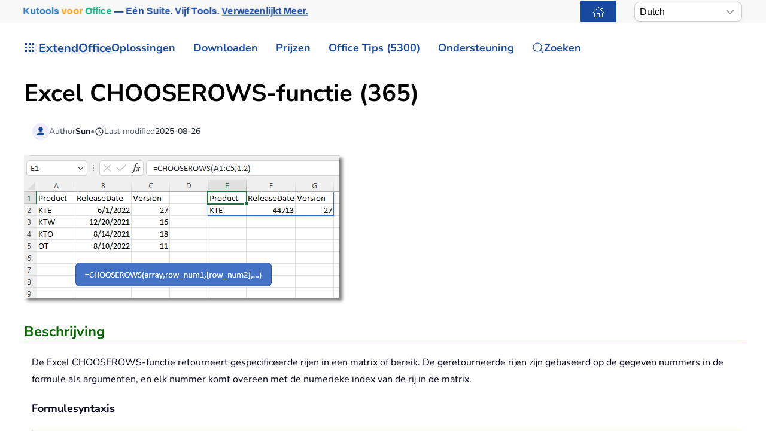

--- FILE ---
content_type: text/html; charset=utf-8
request_url: https://nl.extendoffice.com/excel/functions/excel-chooserows-function.html
body_size: 20040
content:
<!DOCTYPE html><html lang=nl-nl dir=ltr><head><meta name=viewport content="width=device-width, initial-scale=1"><link rel=icon href=//cdn.extendoffice.com/images/stories/default_avatar.png sizes=any><link rel=apple-touch-icon href=//cdn.extendoffice.com/images/stories/default_avatar.png><meta charset=utf-8><meta name=robots content="max-snippet:-1, max-image-preview:large, max-video-preview:-1"><meta name=description content="Leer hoe je de CHOOSEROWS-functie in Excel gebruikt met stap-voor-stap instructies, voorbeelden en tips om specifieke rijen uit data te selecteren voor efficiënte analyse."><meta name=generator content="Joomla! - Open Source Content Management"><link rel=preconnect href=https://cdn.extendoffice.com><link rel=preload href=//cdn.extendoffice.com/images/stories/excel-functions/choosecols-function/doc-chooserows-function-1.png as=image fetchpriority=high><link href=//cdn.extendoffice.com/templates/yootheme/css/theme.22.css?1754980717 media=all rel=preload as=style onload="this.rel='stylesheet'"><title>Hoe gebruik je de Excel CHOOSEROWS-functie</title><link href=//cdn.extendoffice.com/favicon.ico rel=icon type=image/vnd.microsoft.icon> <script type=application/json class="joomla-script-options new">{"joomla.jtext":{"RLTA_BUTTON_SCROLL_LEFT":"Scroll buttons to the left","RLTA_BUTTON_SCROLL_RIGHT":"Scroll buttons to the right","ERROR":"Fout","MESSAGE":"Bericht","NOTICE":"Attentie","WARNING":"Waarschuwing","JCLOSE":"Sluiten","JOK":"Ok","JOPEN":"Open"},"system.paths":{"root":"","rootFull":"https:\/\/nl.extendoffice.com\/","base":"","baseFull":"https:\/\/nl.extendoffice.com\/"},"csrf.token":"a9dd8f871a01496ec36896e28f02afd9"}</script><link rel=dns-prefetch href=https://cdn.extendoffice.com><link rel=manifest href=https://cdn.extendoffice.com/manifest.json><meta name=google-adsense-account content=ca-pub-8607818429564656><link rel=canonical href=https://nl.extendoffice.com/excel/functions/excel-chooserows-function.html /><link rel=alternate hreflang=ar-SA href=https://ar.extendoffice.com/excel/functions/excel-chooserows-function.html /><link rel=alternate hreflang=de-DE href=https://de.extendoffice.com/excel/functions/excel-chooserows-function.html /><link rel=alternate hreflang=es-ES href=https://es.extendoffice.com/excel/functions/excel-chooserows-function.html /><link rel=alternate hreflang=fr-FR href=https://fr.extendoffice.com/excel/functions/excel-chooserows-function.html /><link rel=alternate hreflang=it-IT href=https://it.extendoffice.com/excel/functions/excel-chooserows-function.html /><link rel=alternate hreflang=ja-JP href=https://ja.extendoffice.com/excel/functions/excel-chooserows-function.html /><link rel=alternate hreflang=ko-KR href=https://ko.extendoffice.com/excel/functions/excel-chooserows-function.html /><link rel=alternate hreflang=nl-NL href=https://nl.extendoffice.com/excel/functions/excel-chooserows-function.html /><link rel=alternate hreflang=pt-PT href=https://pt.extendoffice.com/excel/functions/excel-chooserows-function.html /><link rel=alternate hreflang=ru-RU href=https://ru.extendoffice.com/excel/functions/excel-chooserows-function.html /><link rel=alternate hreflang=tr-TR href=https://tr.extendoffice.com/excel/functions/excel-chooserows-function.html /><link rel=alternate hreflang=zh-CN href=https://zh-cn.extendoffice.com/excel/functions/excel-chooserows-function.html /><link rel=alternate hreflang=zh-TW href=https://zh-tw.extendoffice.com/excel/functions/excel-chooserows-function.html /><link rel=alternate hreflang=en-US href=https://www.extendoffice.com/excel/functions/excel-chooserows-function.html /><link rel=alternate hreflang=x-default href=https://www.extendoffice.com/excel/functions/excel-chooserows-function.html /> <script type=application/ld+json data-type=gsd>{"@context":"https://schema.org","@type":"BreadcrumbList","itemListElement":[{"@type":"ListItem","position":1,"name":"Home","item":"https://nl.extendoffice.com"},{"@type":"ListItem","position":2,"name":"Excel Tips","item":"https://nl.extendoffice.com/excel.html"},{"@type":"ListItem","position":3,"name":"Excel Functions","item":"https://nl.extendoffice.com/excel/functions.html"},{"@type":"ListItem","position":4,"name":"Excel CHOOSEROWS function (365)","item":"https://nl.extendoffice.com/excel/functions/excel-chooserows-function.html"}]}</script><style class=jchoptimize-image-attributes>img{max-width:100%;height:auto}</style><style class=jchoptimize-critical-css id=fbbfff00ead8717c64407d33909db5bfeebe93a30ccd3abe37819fe7a7e6a1be>.uk-hidden-visually:not(:focus):not(:active):not(:focus-within){position:absolute !important;width:1px !important;height:1px !important;padding:0 !important;border:0 !important;margin:0 !important;overflow:hidden !important;clip-path:inset(50%) !important;white-space:nowrap !important}</style> <script src=//cdn.extendoffice.com/media/com_jchoptimize/cache/js/084cef1111390b8763c4f735902a038472f40c46a55c12e9f12aec231fe2c632.js></script> <script data-jch=js0>rltaSettings={"switchToAccordions":true,"switchBreakPoint":576,"buttonScrollSpeed":5,"addHashToUrls":true,"rememberActive":true,"wrapButtons":false,"switchBasedOn":"window","animations":"fade,slide","animationSpeed":7,"mode":"click","slideshowInterval":5000,"slideshowRestart":"1","slideshowRestartTimeout":10000,"scroll":"0","scrollOnLinks":"0","scrollOnUrls":"adaptive","scrollOffsetTop":20,"scrollOffsetBottom":20,"useWideScreenScrollOffsets":false,"scrollOffsetBreakPoint":576,"scrollOffsetTopWide":20,"scrollOffsetBottomWide":20}</script> <script>window.yootheme||={};var $theme=yootheme.theme={"i18n":{"close":{"label":"Close"},"totop":{"label":"Back to top"},"marker":{"label":"Open"},"navbarToggleIcon":{"label":"Open Menu"},"paginationPrevious":{"label":"Previous page"},"paginationNext":{"label":"Volgende pagina"},"searchIcon":{"toggle":"Open Search","submit":"Submit Search"},"slider":{"next":"Next slide","previous":"Previous slide","slideX":"Slide %s","slideLabel":"%s of %s"},"slideshow":{"next":"Next slide","previous":"Previous slide","slideX":"Slide %s","slideLabel":"%s of %s"},"lightboxPanel":{"next":"Next slide","previous":"Previous slide","slideLabel":"%s of %s","close":"Close"}}};</script> <script>(function(w,d,s,l,i){w[l]=w[l]||[];w[l].push({'gtm.start':new Date().getTime(),event:'gtm.js'});var f=d.getElementsByTagName(s)[0],j=d.createElement(s),dl=l!='dataLayer'?'&l='+l:'';j.async=true;j.src='https://www.googletagmanager.com/gtm.js?id='+i+dl;f.parentNode.insertBefore(j,f);})(window,document,'script','dataLayer','GTM-M9PVJ2L');</script> <script>if('serviceWorker'in navigator){window.addEventListener('load',function(){navigator.serviceWorker.register('/sw.js').then(function(registration){}).catch(function(error){});});}</script> <script>document.addEventListener("DOMContentLoaded",function(){const e=["https://cdn.extendoffice.com/media/prism/prism.css","https://cdn.extendoffice.com/media/prism/prism.js","https://cdn.extendoffice.com/templates/yootheme/js/lite-yt-embed.js","https://cdn.extendoffice.com/templates/yootheme/css/lite-yt-embed.css","https://cdn.extendoffice.com/templates/yootheme/css/tabsaccordions-theme.css","https://cdn.extendoffice.com/templates/yootheme/css/fontawesome.css","https://cdn.extendoffice.com/templates/yootheme/vendor/assets/uikit/dist/js/uikit-icons-tech-space.min.js"];e.forEach(function(e){let t;e.endsWith(".css")?document.querySelector(`link[href="${e}"]`)||(t=document.createElement("link"),t.rel="stylesheet",t.href=e,document.head.appendChild(t)):e.endsWith(".js")&&!document.querySelector(`script[src="${e}"]`)&&(t=document.createElement("script"),t.src=e,t.defer=!0,e.endsWith("prism.js")&&t.addEventListener("load",function(){Prism.highlightAll()}),document.body.appendChild(t))});});</script> <script>document.addEventListener('DOMContentLoaded',function(){var e=document.createElement('script');e.type='module';e.src="https://cdn.extendoffice.com/media/tabsaccordions/js/script.min.js";e.onload=function(){if(window.RegularLabs&&window.RegularLabs.TabsAccordions&&typeof window.RegularLabs.TabsAccordions.init==='function'){window.RegularLabs.TabsAccordions.init(null)}else{console.error('Initialization function not found or script not loaded correctly')}};e.onerror=function(){console.error('The script failed to load.')};document.body.appendChild(e)});</script><style>.jchoptimize-reduce-dom{min-height:200px}</style> </head><body class=""><div class="uk-hidden-visually uk-notification uk-notification-top-left uk-width-auto"><div class=uk-notification-message> <a href=#tm-main class=uk-link-reset>Skip to main content</a> </div></div><div class="tm-page-container uk-clearfix"><div class="tm-page uk-margin-auto"> <header class="tm-header-mobile uk-hidden@s"><div class=uk-navbar-container><div class="uk-container uk-container-expand"> <nav class=uk-navbar uk-navbar="{&quot;align&quot;:&quot;center&quot;,&quot;container&quot;:&quot;.tm-header-mobile&quot;,&quot;boundary&quot;:&quot;.tm-header-mobile .uk-navbar-container&quot;}"><div class=uk-navbar-right><div class=uk-navbar-item id=module-968><div class="uk-margin-remove-last-child custom"><style>#log svg{padding-bottom:3px}.shadow{-webkit-filter:drop-shadow( 4px 4px 0 rgba(0,0,0,0.1));filter:drop-shadow( 4px 4px 0 rgba(0,0,0,0.1))}.right-log{margin-right:5px}.at-expanding-share-button .at-expanding-share-button-toggle-bg>span{border-radius:2px !important;z-index:99999}.at-expanding-share-button .at-icon-wrapper{border-radius:2px !important;z-index:99999}div.code-toolbar>.toolbar>.toolbar-item>a,div.code-toolbar>.toolbar>.toolbar-item>button,div.code-toolbar>.toolbar>.toolbar-item>span{color:#fff;font-size:16px;background:#17499F;margin-right:25px}.zoom-in-b{cursor:url(//cdn.extendoffice.com/images/stories/search-plus-b.svg),auto}.navbarW{z-index:800!important}.jlexreview ._btn{background:#17499F!important;color:#ffffff!important}.jlexreview{font-family:'Nunito Sans';font-size:16px;font-weight:400;line-height:1.75;-webkit-text-size-adjust:100%;background:#fff;color:#000118;-webkit-font-smoothing:antialiased;-moz-osx-font-smoothing:grayscale;text-rendering:optimizeLegibility}.is-active{color:#17499F!important}.captcha-container{margin-top:10px;margin-left:5px}.requiredsign{margin-left:45px;font-size:16px;margin-bottom:5px}.ce-cf-container{margin-bottom:10px}</style><div><span class=logofont><a class=uk-link-heading href=/><span id=log class="shadow right-log" uk-icon=grid></span>ExtendOffice</a></span></div></div></div> <a uk-toggle href=#tm-dialog-mobile class=uk-navbar-toggle><div uk-navbar-toggle-icon></div></a> </div></nav> </div> </div><div id=tm-dialog-mobile uk-offcanvas="container: true; overlay: true" mode=slide flip><div class="uk-offcanvas-bar uk-flex uk-flex-column"> <button class="uk-offcanvas-close uk-close-large" type=button uk-close uk-toggle="cls: uk-close-large; mode: media; media: @s"></button><div class=uk-margin-auto-bottom><div class=uk-panel id=module-menu-dialog-mobile><ul class="uk-nav uk-nav-secondary uk-nav-divider uk-nav-accordion" uk-nav="targets: &gt; .js-accordion"> <li class="item-6926 js-accordion uk-parent"><a href>Oplossingen <span uk-nav-parent-icon></span></a> <ul class=uk-nav-sub> <li class=item-6928><a href=/product/office-tab.html>Office Tab</a></li> <li class=item-6929><a href=/product/kutools-for-excel.html>Kutools for Excel</a></li> <li class=item-6930><a href=/product/kutools-for-outlook.html>Kutools for Outlook</a></li> <li class=item-6931><a href=/product/kutools-for-word.html>Kutools for Word</a></li> <li class=item-6932><a href=/product/kutools-for-powerpoint.html>Kutools for PowerPoint</a></li></ul></li> <li class="item-6927 js-accordion uk-parent"><a href>Downloaden <span uk-nav-parent-icon></span></a> <ul class=uk-nav-sub> <li class=item-6933><a href=/download/office-tab.html><span class=uk-margin-small-right uk-icon="icon: download;"></span> Office Tab</a></li> <li class=item-6934><a href=/download/kutools-for-excel.html><span class=uk-margin-small-right uk-icon="icon: download;"></span> Kutools for Excel</a></li> <li class=item-6935><a href=/download/kutools-for-outlook.html><span class=uk-margin-small-right uk-icon="icon: download;"></span> Kutools for Outlook</a></li> <li class=item-6936><a href=/download/kutools-for-word.html><span class=uk-margin-small-right uk-icon="icon: download;"></span> Kutools voor Word</a></li> <li class="item-6939 uk-nav-divider"></li> <li class=item-6937><a href=/support/uninstall-software.html><span class=uk-margin-small-right uk-icon="icon: info;"></span> Installatie vereenvoudigd</a></li> <li class=item-6938><a href=/support/end-user-license-agreement.html><span class=uk-margin-small-right uk-icon="icon: info;"></span> Gebruikerslicentieovereenkomst</a></li></ul></li> <li class="item-6940 js-accordion uk-parent"><a href>Prijzen <span uk-nav-parent-icon></span></a> <ul class=uk-nav-sub> <li class=item-6941><a href=/order/office-tab.html><span class=uk-margin-small-right uk-icon="icon: cart;"></span> Office Tab</a></li> <li class=item-6942><a href=/order/kutools-for-excel.html><span class=uk-margin-small-right uk-icon="icon: cart;"></span> Kutools for Excel</a></li> <li class=item-6943><a href=/order/kutools-for-outlook.html><span class=uk-margin-small-right uk-icon="icon: cart;"></span> Kutools for Outlook</a></li> <li class=item-6944><a href=/order/kutools-for-word.html><span class=uk-margin-small-right uk-icon="icon: cart;"></span> Kutools voor Word</a></li> <li class=item-6946><a href="https://secure.2checkout.com/checkout/buy?merchant=EXTENDOF&amp;tpl=one-column&amp;style=one-column6709c8cf4807c&amp;prod=2YBBDGRNS9%3BT9O366GOHW%3B2GHHY7WZLC%3B3844J8UMU3&amp;qty=1%3B1%3B1%3B1"><span class=uk-margin-small-right uk-icon="icon: cart;"></span> 4 Software Bundel</a></li> <li class="item-6945 uk-nav-divider"></li> <li class=item-6947><a href=/support/refund-policy.html><span class=uk-margin-small-right uk-icon="icon: info;"></span> 60 dagen geld-terug-garantie</a></li></ul></li> <li class="item-6948 js-accordion uk-parent"><a href>Office Tips (5300) <span uk-nav-parent-icon></span></a> <ul class=uk-nav-sub> <li class=item-6949><a href=/documents/excel.html><span class=uk-margin-small-right uk-icon="icon: question;"></span> Hoe-te's Excel (3000+)</a></li> <li class=item-6950><a href=/documents/outlook.html><span class=uk-margin-small-right uk-icon="icon: question;"></span> Hoe-tot's voor Outlook (1200+)</a></li> <li class=item-6951><a href=/documents/word.html><span class=uk-margin-small-right uk-icon="icon: question;"></span> Hoe-tot's voor Word (300+)</a></li> <li class="item-6952 uk-nav-divider"></li> <li class=item-6953><a href=/excel/functions.html><span class=uk-margin-small-right uk-icon="icon: file-text;"></span> Excel Functies (498)</a></li> <li class=item-6954><a href=/excel/formulas.html><span class=uk-margin-small-right uk-icon="icon: file-text;"></span> Excel-formules (350)</a></li> <li class=item-6955><a href=/excel/excel-charts.html><span class=uk-margin-small-right uk-icon="icon: camera;"></span> Excel-grafieken</a></li> <li class=item-6956><a href=/outlook-tutorials-home.html><span class=uk-margin-small-right uk-icon="icon: mail;"></span> Outlook-handleidingen</a></li></ul></li> <li class="item-6957 js-accordion uk-parent"><a href>Ondersteuning <span uk-nav-parent-icon></span></a> <ul class=uk-nav-sub> <li class="item-6958 uk-parent"><a href>Changelog</a> <ul> <li class=item-6959><a href=/support/latest-updates/office-tab.html><span class=uk-margin-small-right uk-icon="icon: history;"></span> Office Tab</a></li> <li class=item-6960><a href=/support/latest-updates/kutools-for-excel.html><span class=uk-margin-small-right uk-icon="icon: history;"></span> Kutools for Excel</a></li> <li class=item-6961><a href=/support/latest-updates/kutools-for-outlook.html><span class=uk-margin-small-right uk-icon="icon: history;"></span> Kutools for Outlook</a></li> <li class=item-6962><a href=/support/latest-updates/kutools-for-word.html><span class=uk-margin-small-right uk-icon="icon: history;"></span> Kutools for Word</a></li></ul></li> <li class="item-6963 uk-nav-divider"></li> <li class="item-6964 uk-parent"><a href>Functiehandleidingen</a> <ul> <li class=item-6965><a href=/product/office-tab/office-tab-feature-demo.html><span class=uk-margin-small-right uk-icon="icon: file-pdf;"></span> Office Tab</a></li> <li class=item-6966><a href=/product/kutools-for-excel/product-tutorials.html><span class=uk-margin-small-right uk-icon="icon: file-pdf;"></span> Kutools for Excel</a></li> <li class=item-6967><a href=/product/kutools-for-outlook/product-tutorials.html><span class=uk-margin-small-right uk-icon="icon: file-pdf;"></span> Kutools for Outlook</a></li> <li class=item-6968><a href=/product/kutools-for-word/product-tutorials.html><span class=uk-margin-small-right uk-icon="icon: file-pdf;"></span> Kutools for Word</a></li></ul></li> <li class="item-6970 uk-nav-divider"></li> <li class="item-6969 uk-parent"><a href>Hulp nodig?</a> <ul> <li class=item-6971><a href=/support/retrieveb-license-information.html><span class=uk-margin-small-right uk-icon="icon: chevron-double-right;"></span> Licentie kwijt?</a></li> <li class=item-6972><a href=/support/bug-report.html><span class=uk-margin-small-right uk-icon="icon: chevron-double-right;"></span> Bugrapport</a></li> <li class="item-6974 uk-nav-divider"></li> <li class=item-6975><a href=/support/about-us.html><span class=uk-margin-small-right uk-icon="icon: user;"></span> Over ons</a></li> <li class="item-6976 uk-nav-divider"></li> <li class=item-6977><a href=/support/search.html><span class=uk-margin-small-right uk-icon="icon: search;"></span> Zoeken</a></li></ul></li></ul></li></ul></div></div></div></div></header><div class="tm-toolbar tm-toolbar-default uk-visible@s"><div class="uk-container uk-flex uk-flex-middle"><div><div class="uk-grid-medium uk-child-width-auto uk-flex-middle" uk-grid="margin: uk-margin-small-top"><div><div class="uk-panel uk-visible@l" id=module-1070><div class="uk-margin-remove-last-child custom"><p style="margin:0;font:600 16px/1.4 -apple-system,BlinkMacSystemFont,'Segoe UI',Roboto,Helvetica,Arial,sans-serif; white-space:nowrap;"><a href=/product/kutools-for-office.html class=eo-breathe-ads-1 style=color:#17499F;text-decoration:none; aria-label="Kutools for Office — One Suite. Five Tools. Get More Done."><span class=eo-word>Kutools</span> <span class=eo-word>voor</span> <span class=eo-word>Office</span> — Eén Suite. Vijf Tools. <span style=text-decoration:underline;>Verwezenlijkt Meer.</span></a></p><style>@keyframes eo-breathe-ads-1{0%,100%{transform:scale(1);text-shadow:none}50%{transform:scale(1.03);text-shadow:0 0 0.65em rgba(23,73,159,.28)}}.eo-breathe-ads-1{display:inline-block;animation:eo-breathe-ads-1 2.6s ease-in-out infinite;transform-origin:center;will-change:transform;backface-visibility:hidden}@media (prefers-reduced-motion:reduce){.eo-breathe-ads-1{animation:none}}</style> <script>(()=>{const palette=["#EFB90A","#2A79C4","#E63946","#2A9D8F","#6D28D9","#0EA5E9","#F59E0B","#10B981"];const container=document.querySelector('a.eo-breathe-ads-1');if(!container)return;const words=container.querySelectorAll('.eo-word');if(!words.length)return;words.forEach(w=>w.style.transition='color .6s ease');const shuffle=(arr)=>{const a=arr.slice();for(let i=a.length-1;i>0;i--){const j=(Math.random()*(i+1))|0;[a[i],a[j]]=[a[j],a[i]];}
return a;};const recolor=()=>{const cols=shuffle(palette);words.forEach((w,i)=>{w.style.color=cols[i%cols.length];});};recolor();const prefersReduced=window.matchMedia&&window.matchMedia('(prefers-reduced-motion: reduce)').matches;if(!prefersReduced){setInterval(recolor,2200);}})();</script></div></div></div><div><div class=uk-panel id=module-1160><div class="uk-margin-remove-last-child custom"><noscript><iframe src="https://www.googletagmanager.com/ns.html?id=GTM-M9PVJ2L" height=0 width=0 style=display:none;visibility:hidden></iframe></noscript></div></div></div></div></div><div class=uk-margin-auto-left><div class="uk-grid-medium uk-child-width-auto uk-flex-middle" uk-grid="margin: uk-margin-small-top"><div><div class=uk-panel id=module-1077><div class="uk-margin-remove-last-child custom"><a href=/ class="uk-button uk-button-primary uk-button-small home-page" aria-label="ExtendOffice Home Page" title="Terug naar de startpagina" style=margin-right:0;><span class=uk-icon uk-icon=home></span></a> </div></div></div><div><div class=uk-panel id=module-1082><div class="uk-margin-remove-last-child custom"><div class=custom-select> <select id=languageSelector aria-label="Select Language"> <option value=www class=notranslate>English</option> <option value=ar class=notranslate>Arabic</option> <option value=de class=notranslate>German</option> <option value=es class=notranslate>Spanish</option> <option value=fr class=notranslate>French</option> <option value=it class=notranslate>Italian</option> <option value=ja class=notranslate>Japanese</option> <option value=ko class=notranslate>Korean</option> <option value=nl class=notranslate>Dutch</option> <option value=pt class=notranslate>Portuguese</option> <option value=ru class=notranslate>Russian</option> <option value=tr class=notranslate>Turkish</option> <option value=zh-cn class=notranslate>Chinese (Simplified)</option> <option value=zh-tw class=notranslate>Chinese (Traditional)</option> </select> </div><style>.custom-select{position:relative;display:inline-block;width:180px;font-family:sans-serif}.custom-select select{-webkit-appearance:none;-moz-appearance:none;appearance:none;width:100%;padding:5px 20px 5px 8px;font-size:16px;line-height:1.4;border:1px solid #ccc;border-radius:8px;background:#fff url("data:image/svg+xml,%3Csvg xmlns='http://www.w3.org/2000/svg' width='14' height='8'%3E%3Cpath d='M1 1l6 6 6-6' stroke='%23999' stroke-width='2' fill='none'/%3E%3C/svg%3E") no-repeat right 12px center;box-shadow:0 2px 5px rgba(0,0,0,0.05);cursor:pointer;transition:border-color 0.2s ease,box-shadow 0.2s ease}.custom-select select:hover{border-color:#b3b3b3}.custom-select select:focus{outline:none;border-color:#66afe9;box-shadow:0 0 0 3px rgba(102,175,233,0.25)}.custom-select select option{padding:8px}</style> <script>function getSubdomain(){try{var hostname=window.location.hostname;var parts=hostname.split('.');if(parts.length>2){return parts[0];}
return'www';}catch(error){console.error('Error detecting subdomain:',error);}}
function setCurrentLanguage(){try{var currentLang=getSubdomain();var selector=document.getElementById('languageSelector');if(selector&&selector.querySelector(`option[value="${currentLang}"]`)){selector.value=currentLang;}else{console.error('Language selector or option not found.');}}catch(error){console.error('Error setting current language:',error);}}
document.addEventListener('DOMContentLoaded',function(){try{setCurrentLanguage();document.getElementById('languageSelector').addEventListener('change',function(){var selectedLanguage=this.value;var pathname=window.location.pathname;window.location.href=`https://${selectedLanguage}.extendoffice.com${pathname}`;});}catch(error){console.error('Error initializing language selector:',error);}});</script></div></div></div></div></div></div></div><header class="tm-header uk-visible@s"><div uk-sticky media=@s show-on-up animation=uk-animation-slide-top cls-active=uk-navbar-sticky sel-target=.uk-navbar-container><div class="uk-navbar-container uk-navbar-primary"><div class=uk-container> <nav class=uk-navbar uk-navbar="{&quot;align&quot;:&quot;center&quot;,&quot;container&quot;:&quot;.tm-header &gt; [uk-sticky]&quot;,&quot;boundary&quot;:&quot;.tm-header .uk-navbar-container&quot;}"><div class="uk-navbar-left "><div class="uk-navbar-item uk-visible@m" id=module-958><div class="uk-margin-remove-last-child custom"><style>#log svg{padding-bottom:3px}.shadow{-webkit-filter:drop-shadow(4px 4px 0 rgba(0,0,0,.1));filter:drop-shadow(4px 4px 0 rgba(0,0,0,.1))}.right-log{margin-right:5px}.at-expanding-share-button .at-expanding-share-button-toggle-bg>span{border-radius:2px!important;z-index:99999}.at-expanding-share-button .at-icon-wrapper{border-radius:2px!important;z-index:99999}.at-expanding-share-button[data-position=bottom-right]{bottom:85px!important}.lang-custom{border:2px solid #17499F;border-radius:2px;box-sizing:border-box;color:#FFF;cursor:pointer;padding:1px 1px;margin-left:-24px;font-size:12px!important}div.code-toolbar>.toolbar>.toolbar-item>a,div.code-toolbar>.toolbar>.toolbar-item>button,div.code-toolbar>.toolbar>.toolbar-item>span{color:#fff;font-size:16px;background:#17499F;margin-right:25px}.zoom-in-b{cursor:url(//cdn.extendoffice.com/images/stories/search-plus-b.svg),auto}.navbarW{z-index:800!important}.jlexreview ._btn{background:#17499F!important;color:#fff!important}.jlexreview{font-family:Nunito Sans;font-size:16px;font-weight:400;line-height:1.75;-webkit-text-size-adjust:100%;background:#fff;color:#000118;-webkit-font-smoothing:antialiased;-moz-osx-font-smoothing:grayscale;text-rendering:optimizeLegibility}.captcha-container{margin-top:10px;margin-left:5px}.requiredsign{margin-left:45px;font-size:16px;margin-bottom:5px}.ce-cf-container{margin-bottom:10px}#fd .o-avatar__content img{height:36px!important;width:36px!important;border:2px solid #17499F;margin-top:-2px}@media (min-width:960px):not(.uk-sticky-below)>.uk-navbar-container:not(.uk-navbar){padding-top:10px!important;padding-bottom:10px!important}.icon-eye::before{font-family:'Font Awesome 6 Free';font-weight:900;display:inline-block;font-style:normal;font-variant:normal;text-rendering:auto;-webkit-font-smoothing:antialiased}.icon-eye.open-eye::before{content:"\f06e"}.icon-eye.closed-eye::before{content:"\f070"}.icon-fw{width:1.28571429em;text-align:center}#jreview-listing .re-avatar .re-author-name{word-wrap:break-word}</style><div><span class=logofont><a class=uk-link-heading href=/><span id=log class="shadow right-log" uk-icon=grid></span>ExtendOffice</a></span></div></div></div><div class=uk-navbar-item id=module-menu-navbar><ul class=uk-subnav uk-dropnav="{&quot;boundary&quot;:&quot;false&quot;,&quot;container&quot;:&quot;.tm-header &gt; [uk-sticky]&quot;}"> <li class="item-1272 uk-parent"><a role=button>Oplossingen</a> <div class=uk-dropdown mode=hover><div class="uk-drop-grid uk-child-width-1-1" uk-grid><div><ul class="uk-nav uk-dropdown-nav"> <li class=item-7189><a href=/product/kutools-for-office.html><div>Kutools voor Office<div class=tm-subtitle>Één pakket. All-in-One oplossing</div></div></a></li> <li class=item-1273><a href=/product/office-tab.html>Office Tab</a></li> <li class=item-1274><a href=/product/kutools-for-excel.html>Kutools for Excel</a></li> <li class=item-1276><a href=/product/kutools-for-outlook.html>Kutools for Outlook</a></li> <li class=item-1275><a href=/product/kutools-for-word.html>Kutools for Word</a></li> <li class=item-6798><a href=/product/kutools-for-powerpoint.html>Kutools for PowerPoint</a></li></ul></div></div></div></li> <li class="item-1960 uk-parent"><a href=/download.html>Downloaden</a> <div class=uk-dropdown><div class="uk-drop-grid uk-child-width-1-1" uk-grid><div><ul class="uk-nav uk-dropdown-nav"> <li class=item-7190><a href=/download/kutools-for-office.html><div class="uk-grid uk-grid-small"><div class=uk-width-auto><span uk-icon="icon: download;"></span></div><div class=uk-width-expand>Kutools voor Office<div class=tm-subtitle>Één pakket. Vijf tools. Één licentie.</div></div></div></a></li> <li class=item-1965><a href=/download/office-tab.html><span uk-icon="icon: download;"></span> Office Tab</a></li> <li class=item-1966><a href=/download/kutools-for-excel.html><span uk-icon="icon: download;"></span> Kutools for Excel</a></li> <li class=item-1968><a href=/download/kutools-for-outlook.html><span uk-icon="icon: download;"></span> Kutools for Outlook</a></li> <li class=item-1967><a href=/download/kutools-for-word.html><span uk-icon="icon: download;"></span> Kutools voor Word</a></li> <li class=item-6799><a href=/download/kutools-for-powerpoint.html><span uk-icon="icon: download;"></span> Kutools voor PowerPoint</a></li> <li class=item-1963><a href=/support/uninstall-software.html><span uk-icon="icon: info;"></span> Installatie Vereenvoudigd</a></li> <li class=item-1962><a href=/support/end-user-license-agreement.html><span uk-icon="icon: info;"></span> Eindgebruikerslicentieovereenkomst</a></li></ul></div></div></div></li> <li class="item-2404 uk-parent"><a role=button>Prijzen</a> <div class=uk-dropdown mode=hover><div class="uk-drop-grid uk-child-width-1-1" uk-grid><div><ul class="uk-nav uk-dropdown-nav"> <li class=item-7191><a href=/order/kutools-for-office.html><div class="uk-grid uk-grid-small"><div class=uk-width-auto><span uk-icon="icon: cart;"></span></div><div class=uk-width-expand>Kutools voor Office<div class=tm-subtitle>Één pakket. Geweldige prijs</div></div></div></a></li> <li class=item-2408><a href=/order/office-tab.html><span uk-icon="icon: cart;"></span> Office Tab</a></li> <li class=item-2405><a href=/order/kutools-for-excel.html><span uk-icon="icon: cart;"></span> Kutools for Excel</a></li> <li class=item-2406><a href=/order/kutools-for-outlook.html><span uk-icon="icon: cart;"></span> Kutools for Outlook</a></li> <li class=item-2407><a href=/order/kutools-for-word.html><span uk-icon="icon: cart;"></span> Kutools for Word</a></li> <li class=item-6720><a href=/support/refund-policy.html><span uk-icon="icon: info;"></span> 60 dagen geld-terug-garantie</a></li></ul></div></div></div></li> <li class="item-1277 uk-parent"><a role=button>Office Tips (5300)</a> <div class=uk-dropdown mode=hover><div class="uk-drop-grid uk-child-width-1-1" uk-grid><div><ul class="uk-nav uk-dropdown-nav"> <li class=item-1278><a href=/documents/excel.html><span uk-icon="icon: question;"></span> Tips &amp; Trucs voor Excel (3000+)</a></li> <li class=item-1280><a href=/documents/outlook.html><span uk-icon="icon: question;"></span> Tips &amp; Tricks voor Outlook (1200+)</a></li> <li class=item-1279><a href=/documents/word.html><span uk-icon="icon: question;"></span> Tips &amp; Trucs voor Word (300+)</a></li> <li class=item-2112><a href=/excel/functions.html><span uk-icon="icon: file-text;"></span> Excel Functies (498)</a></li> <li class=item-2113><a href=/excel/formulas.html><span uk-icon="icon: file-text;"></span> Excel Formules (350)</a></li> <li class=item-3063><a href=/excel/excel-charts.html><span uk-icon="icon: camera;"></span> Excel Grafieken</a></li> <li class=item-2636><a href=/outlook-tutorials-home.html><span uk-icon="icon: mail;"></span> Outlook Handleidingen</a></li> <li class=item-6757><a href="https://chatgpt.com/g/g-6PGB6rbqG-extendoffice?oai-dm=1" target=_blank><span uk-icon="icon: microphone;"></span> ExtendOffice GPT</a></li></ul></div></div></div></li> <li class="item-1281 uk-parent"><a href=/support.html>Ondersteuning</a> <div class=uk-dropdown pos=bottom-center style="width: 800px;"><div class="uk-grid tm-grid-expand uk-grid-margin" uk-grid><div class="uk-width-1-3@m uk-flex-first"><h4> Wijzigingslog </h4><div><ul class="uk-margin-remove-bottom uk-nav uk-nav-default"> <li class="el-item "> <a class=el-link href=/support/latest-updates/office-tab.html> <span class=el-image uk-icon="icon: clock;"></span> Office Tab </a></li> <li class="el-item "> <a class=el-link href=/support/latest-updates/kutools-for-excel.html> <span class=el-image uk-icon="icon: clock;"></span> Kutools voor Excel </a></li> <li class="el-item "> <a class=el-link href=/support/latest-updates/kutools-for-outlook.html> <span class=el-image uk-icon="icon: clock;"></span> Kutools voor Outlook </a></li> <li class="el-item "> <a class=el-link href=/support/latest-updates/kutools-for-word.html> <span class=el-image uk-icon="icon: clock;"></span> Kutools voor Word </a></li> <li class=uk-nav-divider></li> <li class="el-item "> <a class=el-link href=/support/about-us.html><div class="uk-grid uk-grid-small uk-child-width-expand uk-flex-nowrap uk-flex-middle"><div class=uk-width-auto><span class=el-image uk-icon="icon: user;"></span></div><div> Over ons <div class=uk-nav-subtitle>Ons team</div></div></div></a></li> </ul> </div> </div><div class="uk-width-1-3@m uk-flex-first"><h4> Functiehandleidingen </h4><div><ul class="uk-margin-remove-bottom uk-nav uk-nav-default"> <li class="el-item "> <a class=el-link href=/product/office-tab/office-tab-feature-demo.html> <span class=el-image uk-icon="icon: file-pdf;"></span> Office Tab </a></li> <li class="el-item "> <a class=el-link href=/product/kutools-for-excel/product-tutorials.html> <span class=el-image uk-icon="icon: file-pdf;"></span> Kutools voor Excel </a></li> <li class="el-item "> <a class=el-link href=/product/kutools-for-outlook/product-tutorials.html> <span class=el-image uk-icon="icon: file-pdf;"></span> Kutools voor Outlook </a></li> <li class="el-item "> <a class=el-link href=/product/kutools-for-word/product-tutorials.html> <span class=el-image uk-icon="icon: file-pdf;"></span> Kutools voor Word </a></li> <li class=uk-nav-divider></li> <li class="el-item "> <a class=el-link href=/support/search.html><div class="uk-grid uk-grid-small uk-child-width-expand uk-flex-nowrap uk-flex-middle"><div class=uk-width-auto><span class=el-image uk-icon="icon: search;"></span></div><div> Zoeken <div class=uk-nav-subtitle>Zoek verder</div></div></div></a></li> </ul> </div> </div><div class="uk-width-1-3@m uk-flex-first"><h4> Hulp nodig? </h4><div><ul class="uk-margin-remove-bottom uk-nav uk-nav-default"> <li class="el-item "> <a class=el-link href=/support/retrieveb-license-information.html><div class="uk-grid uk-grid-small uk-child-width-expand uk-flex-nowrap uk-flex-middle"><div class=uk-width-auto><span class=el-image uk-icon="icon: chevron-double-right;"></span></div><div> Licentie ophalen <div class=uk-nav-subtitle>Licentie kwijt?</div></div></div></a></li> <li class="el-item "> <a class=el-link href=/support/bug-report.html><div class="uk-grid uk-grid-small uk-child-width-expand uk-flex-nowrap uk-flex-middle"><div class=uk-width-auto><span class=el-image uk-icon="icon: chevron-double-right;"></span></div><div> Bug rapporteren <div class=uk-nav-subtitle>Bugrapport</div></div></div></a></li> <li class="el-item "> <a class=el-link href="mailto:support@extendoffice.com?subject=Contact%20ExtendOffice&amp;body=Hello%20ExtendOffice%2C"><div class="uk-grid uk-grid-small uk-child-width-expand uk-flex-nowrap uk-flex-middle"><div class=uk-width-auto><span class=el-image uk-icon="icon: mail;"></span></div><div> Neem contact met ons op <div class=uk-nav-subtitle>24/7 e-mail</div></div></div></a></li> </ul> </div> </div></div></div></li> <li class=item-6008><a href=/support/search.html><span uk-icon="icon: search;"></span> Zoeken</a></li></ul></div><div class="uk-navbar-item uk-visible@l" id=module-1043><div class="uk-margin-remove-last-child custom"></div></div></div><div class=uk-navbar-right><div class=uk-navbar-item id=module-1088><div class="uk-margin-remove-last-child custom"><style>.fa-plus:before{content:"\2b"}.fa-chevron-up:before{content:"\f077"}.fa-youtube:before{content:"\f167"}.fa-tv:before{content:"\f26c"}.fa-check:before{content:"\f00c"}.fa-times:before{content:"\f00d"}.fa-anchor:before{content:"\f13d"}.fa-arrow-rotate-right:before{content:"\f01e"}.fa-user-lock:before{content:"\f502"}.fa-user-shield:before{content:"\f505"}.fa-gem:before{content:"\f3a5"}.fa-face-smile:before{content:"\f118"}.fa-comment:before{content:"\f075"}.fa-clock-rotate-left:before{content:"\f1da"}.fa-star:before{content:"\f005"}.fa-envelope-circle-check:before{content:"\e4e8"}.fa-paperclip:before{content:"\f0c6"}.fa-object-ungroup:before{content:"\f248"}.fa-print:before{content:"\f02f"}.fa-redo:before{content:"\f2f9"}.fa-border-all:before{content:"\f84c"}.fa-download:before{content:"\f019"}.fa-cart-arrow-down:before{content:"\f218"}.fa-users:before{content:"\f0c0"}.fa-newspaper:before{content:"\f1ea"}.fa-square-plus:before{content:"\f0fe"}.fa-square-minus:before{content:"\f146"}.fa-exclamation-triangle:before{content:"\f071"}.fa-ellipsis-h:before{content:"\f141"}.fa-quote-left:before{content:"\f10d"}.fa,.fa-brands,.fa-classic,.fa-regular,.fa-sharp,.fa-solid,.fab,.fad,.fal,.far,.fas{-moz-osx-font-smoothing:grayscale;-webkit-font-smoothing:antialiased;font-style:normal;font-variant:normal;text-rendering:auto;line-height:1}.fa{font-family:var(--fa-style-family,"Font Awesome 6 Free");font-weight:var(--fa-style,900)}.fa,.fa-brands,.fa-classic,.fa-regular,.fa-sharp,.fa-solid,.fab,.far,.fas{display:var(--fa-display,inline-block)}.fa-classic,.fa-regular,.fa-solid,.far,.fas{font-family:"Font Awesome 6 Free"}.fa-text-height:before{content:"\f034"}.fa-angle-double-down:before,.fa-angles-down:before{content:"\f103"}.fa-envelopes-bulk:before,.fa-mail-bulk:before{content:"\f674"}.fa-file-clipboard:before,.fa-paste:before{content:"\f0ea"}.fa-lightbulb:before{content:"\f0eb"}.fa-magic-wand-sparkles:before,.fa-wand-magic-sparkles:before{content:"\e2ca"}.fa-angle-double-right:before,.fa-angles-right:before{content:"\f101"}.fa-screwdriver-wrench:before,.fa-tools:before{content:"\f7d9"}.fa-list-alt:before,.fa-rectangle-list:before{content:"\f022"}.fa-images:before{content:"\f302"}.fa-drivers-license:before,.fa-id-card:before{content:"\f2c2"}.fa-eraser:before{content:"\f12d"}.fa-magnifying-glass:before,.fa-search:before{content:"\f002"}.fa-robot:before{content:"\f544"}.fa-chart-column:before{content:"\e0e3"}.fa-comment-alt:before,.fa-message:before{content:"\f27a"}.fa-flag:before{content:"\f024"}.fa-fire:before{content:"\f06d"}.fa-check-circle:before,.fa-circle-check:before{content:"\f058"}.fa-circle-question:before,.fa-question-circle:before{content:"\f059"}.fa-envelope:before{content:"\f0e0"}.fa-american-sign-language-interpreting:before,.fa-asl-interpreting:before,.fa-hands-american-sign-language-interpreting:before,.fa-hands-asl-interpreting:before{content:"\f2a3"}.fa-clock-four:before,.fa-clock:before{content:"\f017"}.fa-bug:before{content:"\f188"}.fa-gauge-high:before,.fa-tachometer-alt-fast:before,.fa-tachometer-alt:before{content:"\f625"}.fa-chalkboard-teacher:before,.fa-chalkboard-user:before{content:"\f51c"}.fa-allergies:before,.fa-hand-dots:before{content:"\f461"}.fa-sr-only,.fa-sr-only-focusable:not(:focus),.sr-only,.sr-only-focusable:not(:focus){position:absolute;width:1px;height:1px;padding:0;margin:-1px;overflow:hidden;clip:rect(0,0,0,0);white-space:nowrap;border-width:0}.fa-fw{text-align:center;width:1.25em}:host,:root{--fa-style-family-brands:"Font Awesome 6 Brands";--fa-font-brands:normal 400 1em/1 "Font Awesome 6 Brands";--fa-font-regular:normal 400 1em/1 "Font Awesome 6 Free";--fa-style-family-classic:"Font Awesome 6 Free";--fa-font-solid:normal 900 1em/1 "Font Awesome 6 Free"}.fa,.fab,.fad,.fal,.far,.fas{display:inline-block}.fa-at:before{content:"\f1fa"}.fa-charging-station:before{content:"\f5e7"}.fa-headset:before{content:"\f590"}.fa-reply:before{content:"\f3e5"}.fa-tachometer-alt:before{content:"\f3fd"}.sr-only{position:absolute;width:1px;height:1px;padding:0;margin:-1px;overflow:hidden;clip:rect(0,0,0,0);border:0}.fdi.fa,.fdi.fas{font-weight:900}.fdi.fa:before,.fdi.fab:before,.fdi.far:before{font-weight:inherit}</style></div></div></div></nav> </div> </div> </div> </header> <main id=tm-main class="tm-main uk-section uk-section-default"><div class=uk-container><div id=system-message-container aria-live=polite></div><article id=article-7214 class=uk-article data-permalink=https://nl.extendoffice.com/excel/functions/excel-chooserows-function.html typeof=Article vocab=https://schema.org/><meta property=name content=""><meta property=author typeof=Person content=sun><meta property=dateModified content=2025-08-26T10:39:00+08:00><meta property=datePublished content=2022-09-22T06:20:34+08:00><meta class=uk-margin-remove-adjacent property=articleSection content="Excel Functions"><div class=uk-margin-small-top property=text><h1>Excel CHOOSEROWS-functie (365)</h1><style id=ai-authorinfo-styles>:root{--ai-bg:#fff;--ai-text:#0f172a;--ai-muted:#475569}@media (prefers-color-scheme:dark){:root{--ai-bg:#0b1220;--ai-text:#e5e7eb;--ai-muted:#94a3b8}}.ai-author-card{display:flex;align-items:center;gap:.75rem;margin:8px 0 8px 0px;padding:.35rem .9rem;background:var(--ai-bg);font-size:14px;line-height:1.35}.ai-avatar{flex:0 0 28px;width:28px;height:28px;border-radius:999px;display:grid;place-items:center;background:rgba(99,102,241,.12);color:#17499F}.ai-avatar svg{width:18px;height:18px}.ai-meta{display:block}.ai-line{display:flex;align-items:center;gap:.5rem;flex-wrap:wrap;color:var(--ai-text)}.ai-icon{width:16px;height:16px;opacity:.9}.ai-label{color:var(--ai-muted);font-weight:500}.ai-name{color:var(--ai-text);font-weight:600}.ai-date{color:var(--ai-text);font-variant-numeric:tabular-nums}.ai-sep{color:var(--ai-muted);opacity:.8}</style><div class="authorinfo-meta ai-author-card" data-authorinfo=1><div class=ai-avatar aria-hidden=true> <svg viewBox="0 0 24 24" aria-hidden=true focusable=false><path fill=currentColor d="M12 12a5 5 0 1 0-5-5 5 5 0 0 0 5 5Zm0 2c-4.42 0-8 2.239-8 5v1h16v-1c0-2.761-3.58-5-8-5Z"/></svg> </div><div class=ai-meta><div class=ai-line> <span class=ai-label>Author</span> <span class=ai-name>Sun</span> <span class=ai-sep aria-hidden=true>•</span> <svg class=ai-icon viewBox="0 0 24 24" aria-hidden=true focusable=false><path fill=currentColor d="M12 2a10 10 0 1 0 10 10A10.011 10.011 0 0 0 12 2Zm0 18a8 8 0 1 1 8-8 8.009 8.009 0 0 1-8 8Zm.75-12.5h-1.5V13l4.5 2.7.75-1.23-3.75-2.22Z"/></svg> <span class=ai-label>Last modified</span> <time class=ai-date datetime=2025-08-26>2025-08-26</time> </div> </div> </div><figure><img class=mobile-first src=//cdn.extendoffice.com/images/stories/excel-functions/choosecols-function/doc-chooserows-function-1.png alt="showing the usage of CHOOSEROWS function" width=527 height=239 style="box-shadow: rgba(0, 0, 0, 0.5) 5px 5px 5px;"></figure><h3 style="border-bottom: solid 1px #076502;"><span style="color: #076502;"><strong> Beschrijving</strong></span></h3><p style="margin-left: 13px;">De Excel <span class=notranslate>CHOOSEROWS</span>-functie retourneert gespecificeerde rijen in een matrix of bereik. De geretourneerde rijen zijn gebaseerd op de gegeven nummers in de formule als argumenten, en elk nummer komt overeen met de numerieke index van de rij in de matrix.</p><p style="margin-left: 13px; font-size: 18px;"><strong>Formulesyntaxis</strong></p><div style="border-left: solid 2px rgba(243,226,116,1.00); background: #fdffe1; margin-left: 13px; padding: 10px;"><strong>CHOOSEROWS(<span style="color: #ff0000;">matrix</span>,<span style="color: #339966;">rij_num1</span>,<span style="color: #999999;">[rij_nummer2],...</span>)</strong></div><p style="margin-left: 13px; font-size: 18px;"><strong>Argumenten</strong></p><table style="border-left: solid 2px grey; background: #f7f7f7; margin-left: 13px;"> <tbody> <tr> <td style="padding-top: 10px; padding-right: 10px;"><ul> <li><strong><span class=notranslate>matrix</span></strong><strong>:</strong> vereist, de matrix of het bereik waarvan u de rijen wilt retourneren.</li> </ul><ul> <li><strong><span class=notranslate>rij_num1,[rij_num2],…</span></strong><strong>:</strong> vereist, geheel getal, elk getal komt overeen met de numerieke index van de rij in de matrix.</li> </ul> </td> </tr> </tbody> </table><h3 style="border-bottom: solid 1px #076502;"><span style="color: #076502;"><strong>Retourneert</strong></span></h3><p style="margin-left: 13px;">De CHOOSEROWS-functie retourneert de rijen van de matrix.</p><h3 style="border-bottom: solid 1px #076502;"><span style="color: #076502;"><strong>Fouten</strong></span></h3><p style="margin-left: 13px;">Als een van de rij_num-argumenten nul is of het aantal rij_num-argumenten het aantal rijen in de matrix overschrijdt, retourneert de CHOOSEROWS-functie de foutwaarde #WAARDE!</p><h3 style="border-bottom: solid 1px #076502;"><span style="color: #076502;"><strong>Versies</strong></span></h3><p style="margin-left: 13px;">De CHOOSEROWS-functie is alleen beschikbaar in Windows: 2203 (build 15104) en Mac:16.60 (220304).</p><h3 style="border-bottom: solid 1px #076502;"><span style="color: #076502;"><strong>Gebruik en voorbeelden</strong></span></h3><p style="margin-left: 13px;">Om de matrix in het bereik A1:C5 van rijen 1 en 3 te retourneren, selecteert u een cel en gebruikt u de volgende formule:</p><p style="margin-left: 13px;"><span class=notranslate><em>=CHOOSEROWS(A1:C5,1,3)</em></span></p><p style="margin-left: 13px;">Druk op <strong>Enter</strong> toets.<br><img src=//cdn.extendoffice.com/images/stories/excel-functions/choosecols-function/doc-chooserows-function-2.png alt="showing the usage of CHOOSEROWS function" width=527 height=213 style="box-shadow: rgba(0, 0, 0, 0.5) 5px 5px 5px;"> <p style="margin-left: 13px;">Als u snel de laatste twee rijen van de matrix wilt ophalen, kunt u de volgende formule gebruiken:</p><p style="margin-left: 13px;"><span class=notranslate><em>=CHOOSEROWS(A1:C5,-1,-2)</em><br><img src=//cdn.extendoffice.com/images/stories/excel-functions/choosecols-function/doc-chooserows-function-3.png alt="showing the usage of CHOOSEROWS function" width=527 height=207 style="box-shadow: rgba(0, 0, 0, 0.5) 5px 5px 5px;" loading=lazy></span></p><hr><h4>Andere functies:</h4><ul> <li><p><a href=/excel/functions/excel-choosecols-function.html>Excel <span class=notranslate>CHOOSECOLS</span> Functie</a><br>De Excel CHOOSECOLS-functie retourneert gespecificeerde kolommen in een matrix of bereik.</p></li> </ul><ul> <li><p><a href=/excel/functions/excel-column-function-example.html>Excel <span class=notranslate>KOLOM</span> Functie</a><br>De KOLOM-functie retourneert het kolomnummer waarin de formule verschijnt of retourneert het kolomnummer van de gegeven verwijzing.</p></li> </ul><ul> <li><p><a href=/excel/functions/excel-columns-function-example.html>Excel <span class=notranslate>KOLOMMEN</span> Functie</a><br>De KOLOMMEN-functie retourneert het totale aantal kolommen in een gegeven matrix of verwijzing.</p></li> </ul><ul> <li><p><a href=/excel/functions/excel-lookup-function.html>Excel <span class=notranslate>ZOEKEN</span> Functie</a><br>De ZOEKEN-functie zoekt een bepaalde waarde in een één-kolom- of één-rij-bereik en retourneert de bijbehorende waarde uit een ander (één-rij- of één-kolom-)bereik.</p></li> </ul><div class="uk-margin-remove-last-child custom"><style>.kte-bottom-general{max-width:1220px;margin:0 auto;font-family:arial}.kte-bottom-general img{display:block;margin:0 auto}.tex-content{margin-right:10px}</style><hr><h3 style="color: #000;"><strong>De Beste Office Productiviteitstools</strong></h3><div class=kte-bottom-general style="margin-left: 5px;"><div class=tex-content><h4 style="margin-top: 15px;"><a href=/product/kutools-for-excel.html><span style="color: #003399;">Kutools voor Excel - Helpt U Om Uit Te Blinken Tussen de Menigte</span></a></h4><table style=valign:top> <tbody> <tr valign=top> <td style=width:25px;><span style="font-size: 14pt;">🤖</span></td> <td style="padding-bottom: 6px;"><span style="color: #ff6600;"><a href=/product/kutools-for-excel/kutools-excel-ai-assistant.html style="color: #a52a2a; text-decoration: none;"><strong>KUTOOLS AI Assistent</strong></a></span>: Revolutioneer data-analyse op basis van: <a style=" text-decoration: none;" href=/product/kutools-for-excel/kutools-excel-ai-assistant.html#ex1>Slimme Uitvoering</a>&nbsp;&nbsp; <strong>|</strong>&nbsp;&nbsp;<a href=/product/kutools-for-excel/kutools-excel-ai-assistant.html#ex4 style=" text-decoration: none;">Genereer Code</a><strong>&nbsp; |</strong>&nbsp;&nbsp;<a href=/product/kutools-for-excel/kutools-excel-ai-assistant.html#ex2 style=" text-decoration: none;">Maak Aangepaste Formules</a>&nbsp;&nbsp;<strong>|</strong>&nbsp;&nbsp;<a style=" text-decoration: none;" href=/product/kutools-for-excel/kutools-excel-ai-assistant.html#ex5>Analyseer Data en Genereer Grafieken</a><strong>&nbsp; |</strong>&nbsp;&nbsp;<a style=" text-decoration: none;" href=/product/kutools-for-excel/kutools-excel-ai-assistant.html#ex6>Roep Kutools Functies aan</a>…</td> </tr> <tr valign=top> <td style=width:25px;><svg t=1694672938210 class=icon viewbox="0 0 1024 1024" version=1.1 xmlns=http://www.w3.org/2000/svg p-id=7277 width=22 height=22> <path d="M313.991837 914.285714c-20.37551 0-40.228571-6.269388-56.946939-18.808163-30.302041-21.942857-44.930612-58.514286-38.661225-95.085714l24.032654-141.061225c3.134694-18.285714-3.134694-36.571429-16.195919-49.110204L123.297959 509.910204c-26.644898-26.122449-36.04898-64.261224-24.555102-99.787755 11.493878-35.526531 41.795918-61.126531 78.889796-66.35102l141.583674-20.375511c18.285714-2.612245 33.959184-14.106122 41.795918-30.30204l63.216326-128.522449C440.946939 130.612245 474.383673 109.714286 512 109.714286s71.053061 20.897959 87.24898 54.334694L662.987755 292.571429c8.359184 16.195918 24.032653 27.689796 41.795918 30.30204l141.583674 20.375511c37.093878 5.22449 67.395918 30.82449 78.889796 66.35102 11.493878 35.526531 2.089796 73.665306-24.555102 99.787755l-102.4 99.787755c-13.061224 12.538776-19.330612 31.346939-16.195919 49.110204l24.032654 141.061225c6.269388 37.093878-8.359184 73.142857-38.661225 95.085714-30.302041 21.942857-69.485714 24.555102-102.4 7.314286L538.122449 836.440816c-16.195918-8.359184-35.526531-8.359184-51.722449 0l-126.955102 66.87347c-14.628571 7.314286-30.302041 10.971429-45.453061 10.971428z m162.481632-96.653061z" fill=#F2CB51 p-id=7278></path> </svg></td> <td style="padding-bottom: 8px;"><strong>Populaire Functies</strong>: <a style="text-decoration: none;" href=/product/kutools-for-excel/excel-find-duplicates.html>Zoek, Markeer of Identificeer Dubbele Waarden</a> &nbsp;<strong>|</strong> &nbsp;<a style="text-decoration: none;" href=/product/kutools-for-excel/delete-blank-rows-in-microsoft-excel.html>Verwijder Lege Rijen</a> &nbsp;<strong>|</strong> &nbsp;<a style="text-decoration: none;" href=/product/kutools-for-excel/excel-combine-columns-rows.html>Combineer Kolommen of Cellen zonder Gegevensverlies</a> &nbsp;<strong>|</strong> &nbsp;<a style="text-decoration: none;" href=/product/kutools-for-excel/excel-roundup-down-numbers.html>Afronden zonder Formule</a>&nbsp;...</td> </tr> <tr valign=top> <td><svg t=1694672747396 class=icon viewbox="0 0 1024 1024" version=1.1 xmlns=http://www.w3.org/2000/svg p-id=3012 width=22 height=22> <path d="M948.032 902.784l-206.976-206.976C797.696 628.928 832 542.528 832 448c0-212.064-171.936-384-384-384S64 235.936 64 448s171.936 384 384 384c94.528 0 180.928-34.304 247.808-90.912l206.976 206.976c14.016 14.016 35.488 15.232 48 2.72C963.264 938.272 962.048 916.8 948.032 902.784zM448 768C271.264 768 128 624.736 128 448S271.264 128 448 128s320 143.264 320 320S624.736 768 448 768z" fill=#ea9518 p-id=3013></path> </svg></td> <td style="padding-bottom: 8px;"><strong>Super VLookup</strong>: <a style="text-decoration: none;" href=/product/kutools-for-excel/excel-vlookup-multiple-criteria.html>Meerdere Criteria</a> &nbsp;<strong>|</strong> &nbsp;<a style="text-decoration: none;" href=/product/kutools-for-excel/excel-one-to-many-lookup.html>Meerdere Waarden </a> &nbsp;<strong>|</strong> &nbsp;<a style="text-decoration: none;" href=/product/kutools-for-excel/excel-vlookup-from-multiple-sheets.html>Over Meerdere Bladen</a> &nbsp;<strong>|</strong> &nbsp;<a style="text-decoration: none;" href=/product/kutools-for-excel/excel-fuzzy-lookup.html>Fuzzy Match</a>...</td> </tr> <tr valign=top> <td><svg t=1694671757999 class=icon viewbox="0 0 1024 1024" version=1.1 xmlns=http://www.w3.org/2000/svg p-id=3044 width=22 height=22> <path d="M881.1 745.2H144.9c-41.7 0-75.6-33.9-75.6-75.6V354c0-41.7 33.9-75.6 75.6-75.6h736.3c41.7 0 75.6 33.9 75.6 75.6v315.6c-0.1 41.7-34 75.6-75.7 75.6zM144.9 324.4c-16.3 0-29.6 13.3-29.6 29.6v315.6c0 16.3 13.3 29.6 29.6 29.6h736.3c16.3 0 29.6-13.3 29.6-29.6V354c0-16.3-13.3-29.6-29.6-29.6H144.9z" fill=#7D7D7D p-id=3045></path> <path d="M925.7 722.2H657.6V301.4h268.1c4.4 0 8 3.6 8 8v404.7c0 4.5-3.5 8.1-8 8.1z" fill=#CBCBCB p-id=3046></path> <path d="M881.1 745.2H634.6V278.4h246.5c41.7 0 75.6 33.9 75.6 75.6v315.6c0 41.7-33.9 75.6-75.6 75.6z m-200.5-46h200.5c16.3 0 29.6-13.3 29.6-29.6V354c0-16.3-13.3-29.6-29.6-29.6H680.6v374.8z" fill=#7D7D7D p-id=3047></path> <path d="M796.4 565.6l64.3-102.9c0.3-0.5 0-1.2-0.7-1.2H731.4c-0.6 0-1 0.7-0.7 1.2L795 565.6c0.3 0.5 1 0.5 1.4 0z" fill=#7D7D7D p-id=3048></path> </svg></td> <td style="padding-bottom: 8px;"><strong>Geavanceerde Keuzelijst</strong>: <a style="text-decoration: none;" href=/product/kutools-for-excel/excel-quick-drop-down-list.html>Eenvoudige Keuzelijst</a> &nbsp;<strong>|</strong> &nbsp;<a style="text-decoration: none;" href=/product/kutools-for-excel/excel-create-multiple-level-drop-down-list.html>Afhankelijke Keuzelijst</a> &nbsp;<strong>|</strong> &nbsp;<a style="text-decoration: none;" href=/product/kutools-for-excel/excel-drop-down-list-multiple-selections.html>Multi-select Keuzelijst</a>...</td> </tr> <tr valign=top> <td><svg t=1694760711612 class=icon viewbox="0 0 1024 1024" version=1.1 xmlns=http://www.w3.org/2000/svg p-id=6439 width=22 height=22> <path d="M68.266667 955.733333V68.266667h887.466666v887.466666H68.266667zM887.466667 136.533333h-204.8v750.933334h204.8V136.533333zM614.4 136.533333H409.6v750.933334h204.8V136.533333zM341.333333 136.533333H136.533333v750.933334h204.8V136.533333z" fill=#1296db p-id=6440></path> </svg></td> <td style="padding-bottom: 8px;"><strong>Kolommenbeheer</strong>: <a style="text-decoration: none;" href=/product/kutools-for-excel/excel-add-columns.html>Voeg een Specifiek Aantal Kolommen Toe</a> &nbsp;<strong>|</strong> &nbsp;<a style="text-decoration: none;" href=/product/kutools-for-excel/excel-list.html#a4>Verplaats Kolommen</a>&nbsp; <strong>|</strong> &nbsp;<a style="text-decoration: none;" href=/product/kutools-for-excel/excel-show-hidden-columns.html>Wissel Zichtbaarheidsstatus van Verborgen Kolommen</a>&nbsp; <strong>|&nbsp; </strong>Vergelijk Kolommen om <a style="text-decoration: none;" href=/product/kutools-for-excel/excel-compare-ranges,-rows-and-columns.html>Dezelfde &amp; Verschillende Cellen te Selecteren</a>&nbsp;...</td> </tr> <tr valign=top> <td><svg t=1694761129520 class=icon viewbox="0 0 1024 1024" version=1.1 xmlns=http://www.w3.org/2000/svg p-id=11755 width=22 height=22> <path d="M398.106122 476.995918h-203.755102c-43.885714 0-79.412245-35.526531-79.412244-79.412245v-203.755102C114.938776 150.465306 150.465306 114.938776 194.35102 114.938776h203.755102c43.885714 0 79.412245 35.526531 79.412245 79.412244v203.755102c-0.522449 43.363265-36.04898 78.889796-79.412245 78.889796zM398.106122 909.061224h-203.755102c-43.885714 0-79.412245-35.526531-79.412244-79.412244v-203.755102c0-43.885714 35.526531-79.412245 79.412244-79.412245h203.755102c43.885714 0 79.412245 35.526531 79.412245 79.412245v203.755102c-0.522449 43.885714-36.04898 79.412245-79.412245 79.412244zM829.64898 909.061224h-203.755102c-43.885714 0-79.412245-35.526531-79.412245-79.412244v-203.755102c0-43.885714 35.526531-79.412245 79.412245-79.412245h203.755102c43.885714 0 79.412245 35.526531 79.412244 79.412245v203.755102c0 43.885714-35.526531 79.412245-79.412244 79.412244z" fill=#7BD4EF p-id=11756></path> <path d="M727.771429 476.995918c-99.787755 0-181.289796-81.502041-181.289796-181.289796S627.983673 114.938776 727.771429 114.938776 909.061224 196.440816 909.061224 296.228571s-81.502041 180.767347-181.289795 180.767347z" fill=#F2CB51 p-id=11757></path> </svg></td> <td style="padding-bottom: 8px;"><strong>Uitgelichte Functies</strong>: <a style="text-decoration: none;" href=/product/kutools-for-excel/excel-reading-view.html>Rasterfocus</a> &nbsp;<strong>|</strong> &nbsp;<a style="text-decoration: none;" href=/product/kutools-for-excel/kutools-for-excel-all-features-list.html#design_protect>Ontwerpweergave</a> &nbsp;<strong>|</strong> &nbsp;<a style="text-decoration: none;" href=/product/kutools-for-excel/excel-display-whole-contents-of-cell.html>Verbeterde Formulebalk</a> &nbsp;<strong>|</strong> &nbsp;<a style="text-decoration: none;" href=/product/kutools-for-excel/excel-list.html#a1>Werkboek &amp; Werkblad Beheer</a> <span style="white-space: pre-wrap;"><strong> | </strong></span> <a style="text-decoration: none;" href=/product/kutools-for-excel/excel-auto-text.html>AutoTekstbibliotheek</a> (Auto Tekst) &nbsp;<strong>|</strong> &nbsp;<a style="text-decoration: none;" href=/product/kutools-for-excel/excel-date-picker.html>Datumkiezer</a> &nbsp;<strong>|</strong> &nbsp;<a style="text-decoration: none;" href=/product/kutools-for-excel/kutools-for-excel-all-features-list.html#combine_worksheets>Combineer Werkbladen</a> &nbsp;<strong>|</strong> &nbsp;<a style="text-decoration: none;" href=/product/kutools-for-excel/excel-encrypt-decrypt-cell-values.html>Versleutel/Decodeer Cellen</a>&nbsp; <strong>|</strong> &nbsp;<a style="text-decoration: none;" href=/product/kutools-for-excel/excel-create-mailing-list-and-send-email.html#a2>Verzend E-mails via Lijst</a> &nbsp;<strong>|</strong> &nbsp;<a style="text-decoration: none;" href=/product/kutools-for-excel/excel-filter-data-multiple-criteria.html>Superfilter</a> &nbsp;<strong>|</strong> &nbsp;<a style="text-decoration: none;" href=/product/kutools-for-excel/kutools-for-excel-all-features-list.html#special_filter>Speciaal Filter</a> (filter vet/cursief/doorgehaald...)&nbsp;...</td> </tr> <tr valign=top> <td><svg t=1694760930549 class=icon viewbox="0 0 1024 1024" version=1.1 xmlns=http://www.w3.org/2000/svg p-id=8676 width=22 height=22> <path d="M558.933333 535.466667a45.866667 45.866667 0 0 0-6.4-23.466667h-80a42.666667 42.666667 0 0 0-6.4 23.466667A46.08 46.08 0 0 0 512 583.68a47.573333 47.573333 0 0 0 46.933333-48.213333z" p-id=8677 fill=#d4237a></path> <path d="M605.013333 535.466667a93.013333 93.013333 0 1 1-185.813333 0 83.413333 83.413333 0 0 1 3.2-23.466667H138.026667v262.826667a94.933333 94.933333 0 0 0 1.066666 10.88v41.6a42.666667 42.666667 0 0 0 42.666667 42.666666h661.333333a42.666667 42.666667 0 0 0 42.666667-42.666666V512H601.813333a88.746667 88.746667 0 0 1 3.2 23.466667zM884.906667 334.72v-42.666667a42.666667 42.666667 0 0 0-42.666667-42.666666h-189.866667v-64a32 32 0 0 0-32-32h-217.6a32 32 0 0 0-32 32v64H181.76a42.666667 42.666667 0 0 0-42.666667 42.666666v173.013334h746.666667v-119.68a94.933333 94.933333 0 0 0-0.853333-10.666667z m-277.333334-85.333333h-189.653333v-26.026667a21.333333 21.333333 0 0 1 21.333333-21.333333h146.133334a21.333333 21.333333 0 0 1 21.333333 21.333333z" p-id=8678 fill=#d4237a></path> </svg></td> <td style="padding-bottom: 8px;"><strong>Top 15 Toolsets</strong>:&nbsp; <span style="color: #ff6600;"><a style="text-decoration: none; color: #a52a2a;" href=/product/kutools-for-excel/kutools-for-excel-all-features-list.html#text>12 </a></span><span style="color: #ff6600;"><a style="text-decoration: none; color: #a52a2a;" href=/product/kutools-for-excel/kutools-for-excel-all-features-list.html#text><strong>Tekst </strong></a></span><span style="color: #ff6600;"><a style="text-decoration: none; color: #a52a2a;" href=/product/kutools-for-excel/kutools-for-excel-all-features-list.html#text>Tools</a></span> (<a style="text-decoration: none;" href=/product/kutools-for-excel/excel-add-same-text-to-multiple-cells.html>Tekst toevoegen</a>, <a style="text-decoration: none;" href=/product/kutools-for-excel/excel-remove-specific-characters-from-cells.html>Specifieke tekens verwijderen</a>&nbsp;...) &nbsp;<strong>|</strong> &nbsp;<span style="color: #ff6600;"><a style="text-decoration: none; color: #a52a2a;" href=/product/kutools-for-excel/kutools-for-excel-all-features-list.html#charts>50+ </a></span><span style="color: #ff6600;"><a style="text-decoration: none; color: #a52a2a;" href=/product/kutools-for-excel/kutools-for-excel-all-features-list.html#charts><strong>Grafiek</strong></a></span><span style="color: #ff6600;"><a style="text-decoration: none; color: #a52a2a;" href=/product/kutools-for-excel/kutools-for-excel-all-features-list.html#charts> Types</a></span> (<a style="text-decoration: none;" href=/product/kutools-for-excel/excel-create-gantt-chart.html>Gantt-diagram</a>&nbsp;...)&nbsp; <strong>|</strong> &nbsp;<a style="text-decoration: none;" href=/product/kutools-for-excel/kutools-for-excel-all-features-list.html#Formula_helper><span style="color: #a52a2a;">40+ Praktische </span></a><a style="text-decoration: none;" href=/product/kutools-for-excel/kutools-for-excel-all-features-list.html#Formula_helper><span style="color: #a52a2a;"><strong>Formules</strong></span></a> (<a style="text-decoration: none;" href=/product/kutools-for-excel/excel-calculate-age-by-birthday.html>Leeftijd berekenen op basis van geboortedatum</a>&nbsp;...) &nbsp;<strong>|</strong> &nbsp;<a style="text-decoration: none;" href=/product/kutools-for-excel/kutools-for-excel-all-features-list.html#insert_tools><span style="color: #a52a2a;">19 </span></a><a style="text-decoration: none;" href=/product/kutools-for-excel/kutools-for-excel-all-features-list.html#insert_tools><span style="color: #a52a2a;"><strong>Invoeg</strong></span></a><a style="text-decoration: none;" href=/product/kutools-for-excel/kutools-for-excel-all-features-list.html#insert_tools><span style="color: #a52a2a;"> Tools</span></a> (<a style="text-decoration: none;" href=/product/kutools-for-excel/excel-generate-qr-code.html>QR-code invoegen</a>, <a style="text-decoration: none;" href=/product/kutools-for-excel/excel-insert-display-image-from-url-path.html>Afbeelding invoegen vanaf Pad</a>&nbsp;...) &nbsp;<strong>|</strong> &nbsp;<a style="text-decoration: none;" href=/product/kutools-for-excel/kutools-for-excel-all-features-list.html#conversion_tools><span style="color: #a52a2a;">12 </span></a><a style="text-decoration: none;" href=/product/kutools-for-excel/kutools-for-excel-all-features-list.html#conversion_tools><span style="color: #a52a2a;"><strong>Conversie</strong></span></a><a style="text-decoration: none;" href=/product/kutools-for-excel/kutools-for-excel-all-features-list.html#conversion_tools><span style="color: #a52a2a;"> Tools</span></a> (<a style="text-decoration: none;" href=/product/kutools-for-excel/excel-convert-currency-to-text.html>Omzetten naar woorden</a>, <a style="text-decoration: none;" href=/product/kutools-for-excel/excel-convert-currency.html>Valutaconversie</a>&nbsp;...) &nbsp;<strong>|</strong> &nbsp;<a style="text-decoration: none;" href=/product/kutools-for-excel/kutools-for-excel-all-features-list.html#merge_split><span style="color: #a52a2a;">7 </span></a><a style="text-decoration: none;" href=/product/kutools-for-excel/kutools-for-excel-all-features-list.html#merge_split><span style="color: #a52a2a;"><strong>Samenvoegen &amp; Opsplits</strong></span></a><a style="text-decoration: none;" href=/product/kutools-for-excel/kutools-for-excel-all-features-list.html#merge_split><span style="color: #a52a2a;"> Tools</span></a> (<a style="text-decoration: none;" href=/product/kutools-for-excel/excel-combine-duplicate-rows.html>Geavanceerd samenvoegen van rijen</a>, <a style="text-decoration: none;" href=/product/kutools-for-excel/excel-split-cell-by-delimiter.html>Splits Excel Cellen</a>&nbsp;...) &nbsp;<strong>|</strong> &nbsp;... en meer</td> </tr> </tbody> </table><div style=margin-bottom:10px;>Gebruik Kutools in uw voorkeurstaal – ondersteunt Engels, Spaans, Duits, Frans, Chinees en meer dan 40 andere talen!</div><p style="margin-top:5px; font-size: 1.1em;"><strong>Kutools voor Excel Beschikt Over Meer Dan 300 Functies, <a href=/download/kutools-for-excel.html>Waardoor Wat U Nodig Hebt Maar Een Klik Verwijderd Is...</a></strong></p></div><p style=margin-top:0px><video height=158 width=1195 playsinline muted loop data-autoplay preload=none class=jch-lazyload><source src=//cdn.extendoffice.com/images/stories/kte-module/kte-tab-20240318-150.webm type=video/webm><source src=//cdn.extendoffice.com/images/stories/kte-module/kte-tab-20240318-150.mp4 type=video/mp4> </video> </p><div style="margin-right: 15px; margin-top: 15px; display: flex; justify-content: space-between;"><span style="font-size: 0.9em;"></span><span><strong><a href=/product/kutools-for-excel.html style="margin-left: 10px;">Meer details over Kutools voor Excel...</a><a href=/download/kutools-for-excel.html style="margin-left: 30px;">Gratis Downloaden</a></strong></span></div><hr style="border-color: #eee;"><div class=tex-content><h4 style="margin-top: 15px;"><a href=/product/office-tab.html><span style="color: #003399;">Office Tab - Schakel Tabbladgestuurd Lezen en Bewerken in Microsoft Office (inclusief Excel)</span></a></h4><ul style="margin-top: -15px;"> <li>Eén seconde om te schakelen tussen tientallen open documenten!</li> <li>Verminder honderden muisklikken voor u elke dag, zeg vaarwel tegen muisarm.</li> <li>Verhoogt uw productiviteit met 50% bij het bekijken en bewerken van meerdere documenten.</li> <li>Brengt Efficiënte Tabs naar Office (inclusief Excel), Net Als Chrome, Edge en Firefox.</li> </ul> </div><video width=1139 height=157 loop muted playsinline data-autoplay preload=none class=jch-lazyload><source src=//cdn.extendoffice.com/images/stories/kte-module/officetab-bottom-02.webm type=video/webm><source src=//cdn.extendoffice.com/images/stories/kte-module/officetab-bottom-02.mp4 type=video/mp4> </video><div style="margin-top: 15px; margin-right: 15px; text-align: right; display: flex; justify-content: space-between;"><span style="font-size: 0.9em;"> &nbsp;</span><span><strong><a href=/product/office-tab.html style="margin-left: 10px;">Meer details over Office Tab...</a><a href=/download/office-tab.html style="margin-left: 30px;">Gratis Downloaden</a></strong></span></div></div></div></div></article></div></main><footer class=jchoptimize-reduce-dom><template class=jchoptimize-reduce-dom__template><div class="uk-section-default uk-section"><div class=uk-container><div class="uk-grid tm-grid-expand uk-grid-collapse uk-child-width-1-1 uk-margin-small"><div class=uk-width-1-1><div class="uk-margin-remove-top uk-margin-remove-bottom"><div class="uk-grid uk-child-width-1-1 uk-grid-row-small" uk-grid><div><div class=uk-panel id=module-806><div class="uk-margin-remove-last-child custom"><button id=return-to-top title="Ga naar boven" onclick=topFunction()><i class="fa-solid fa-chevron-up"></i></button><style>#return-to-top{display:none;position:fixed;bottom:90px;right:10%;border:none;outline:none;background:#17499F;color:white;padding:16px;border-radius:2px;box-shadow:0 2px 4px 0 rgb(0 0 0 / 30%);z-index:99999}@media (max-width:1350px){#return-to-top{right:0}}#return-to-top:hover{background-color:#17599F}</style> <script>window.onload=function(){var mybutton=document.getElementById("return-to-top");scrollFunction();window.onscroll=function(){scrollFunction();};function scrollFunction(){if(document.body.scrollTop>200||document.documentElement.scrollTop>200){mybutton.style.display="block";}else{mybutton.style.display="none";}}}</script> <script>function topFunction(){document.body.scrollTop=0;document.documentElement.scrollTop=0;}</script></div></div></div><div><div class=uk-panel id=module-1002><div class="uk-grid tm-grid-expand uk-child-width-1-1 uk-grid-margin"><div class=uk-width-1-1><div class="uk-card uk-card-body uk-card-default"><div class="uk-margin-remove-last-child custom"><script>(function(){document.querySelectorAll('input[type="button"].subbutton[onclick*="submitAcymForm"]').forEach(button=>{button.addEventListener('click',()=>{const interval=setInterval(()=>{const successBox=document.querySelector('.acym_module_success[class*="message_formAcym"]');if(!successBox||!successBox.textContent.trim())return;clearInterval(interval);const messageText=successBox.textContent.trim().toLowerCase();const match=successBox.className.match(/message_formAcym(\d+)/);if(!match)return;const formId='formAcym'+match[1];const form=document.getElementById(formId);const wrapper=document.getElementById('acym_module_'+formId);if(form){const container=form.closest('.acym_fulldiv');if(container)container.style.display='none';}
successBox.remove();let displayMsg='';if(messageText.includes('already subscribed')){displayMsg='<i class="fa fa-info-circle"></i> You have already subscribed.';}else if(messageText.includes('confirm')){displayMsg='<i class="fa fa-check-circle"></i> An e-mail has been sent to confirm your subscription';}else{displayMsg='<i class="fa fa-info-circle"></i> '+successBox.textContent.trim();}
if(wrapper&&!wrapper.querySelector('.acym-subscribe-success-msg')){const msgBox=document.createElement('div');msgBox.className='uk-alert uk-alert-success acym-subscribe-success-msg';msgBox.innerHTML=displayMsg;wrapper.appendChild(msgBox);}},100);});});})();</script><style>.acym_module_form input{max-width:100% !important}.cell{height:40px}</style><div class=uk-panel><h3 class=uk-panel-title><i class="fa fa-envelope" style="color: #17499F;"></i> <span style="color: #155;">Abonneer op nieuwsbrief</span></h3> <script src="//cdn.extendoffice.com/media/com_acym/js/libraries/email-misspelled.min.js?v=960"></script><script src="//cdn.extendoffice.com/media/com_acym/js/module.min.js?v=960"></script><script>if(typeof acymModule==='undefined'){var acymModule=[];acymModule['emailRegex']=/^[a-z0-9!#$%&\'*+\/=?^_`{|}~-]+(?:\.[a-z0-9!#$%&\'*+\/=?^_`{|}~-]+)*\@([a-z0-9-]+\.)+[a-z0-9]{2,20}$/i;acymModule['NAMECAPTION']='Name';acymModule['NAME_MISSING']='Please enter your name';acymModule['EMAILCAPTION']='Email';acymModule['VALID_EMAIL']='Please enter a valid e-mail address';acymModule['VALID_EMAIL_CONFIRMATION']='Email field and email confirmation field must be identical';acymModule['CAPTCHA_MISSING']='The captcha is invalid, please try again';acymModule['NO_LIST_SELECTED']='Please select the lists you want to subscribe to';acymModule['NO_LIST_SELECTED_UNSUB']='Please select the lists you want to unsubscribe from';acymModule['ACCEPT_TERMS']='Please check the Terms and Conditions / Privacy policy';}</script><script>window.addEventListener("DOMContentLoaded",(event)=>{acymModule["excludeValuesformAcym91741"]=[];acymModule["excludeValuesformAcym91741"]["1"]="Name";acymModule["excludeValuesformAcym91741"]["2"]="Email";});</script><div class="acym_module " id=acym_module_formAcym91741><div class=acym_fulldiv id=acym_fulldiv_formAcym91741 style="text-align: left"><form enctype=multipart/form-data id=formAcym91741 name=formAcym91741 method=POST action="/component/acym/frontusers.html?tmpl=component" onsubmit="return submitAcymForm('subscribe','formAcym91741', 'acymSubmitSubForm')"><div class=acym_module_form><table class=acym_form> <tr> <td class="acyfield_1 acyfield_text"><input name=user[name] placeholder=Name data-required={&quot;type&quot;:&quot;text&quot;,&quot;message&quot;:&quot;&quot;} value="" data-authorized-content="{&quot;0&quot;:&quot;all&quot;,&quot;regex&quot;:&quot;&quot;,&quot;message&quot;:&quot;Incorrect value for the field Name&quot;}" type=text class="cell  "><div class=acym__field__error__block data-acym-field-id=1></div></td><td class="acyfield_2 acyfield_text"><input id=email_field_139 name=user[email] placeholder=Email value="" data-authorized-content="{&quot;0&quot;:&quot;all&quot;,&quot;regex&quot;:&quot;&quot;,&quot;message&quot;:&quot;Incorrect value for the field Email&quot;}" required type=email class="cell acym__user__edit__email  "><ul acym-data-field=email_field_139 class=acym_email_suggestions style="display: none;"></ul><div class=acym__field__error__block data-acym-field-id=2></div></td><td class=captchakeymodule><script src="https://www.google.com/recaptcha/api.js?render=explicit&hl=nl" defer async></script><div id=formAcym91741-captcha data-size=invisible class=acyg-recaptcha data-sitekey=6LfNlLsZAAAAANivcymx0ChoZ2zfjQE7BnKWX8a7 data-captchaname=acym_ireCaptcha></div></td> <td class=acysubbuttons><noscript><div class="onefield fieldacycaptcha"> Please enable the javascript to submit this form </div></noscript><input type=button class="btn btn-primary button subbutton" value=Subscribe name=Submit onclick="try{ return submitAcymForm('subscribe','formAcym91741', 'acymSubmitSubForm'); }catch(err){alert('The form could not be submitted '+err);return false;}"/> </td> </tr> </table> </div> <input type=hidden name=ctrl value=frontusers /> <input type=hidden name=task value=notask /> <input type=hidden name=option value=com_acym /> <input type=hidden name=ajax value=1 /> <input type=hidden name=successmode value=toptemp /> <input type=hidden name=acy_source value="Module n°797"/> <input type=hidden name=hiddenlists value=7949 /> <input type=hidden name=fields value=name,email /> <input type=hidden name=acyformname value=formAcym91741 /> <input type=hidden name=acysubmode value=mod_acym /> <input type=hidden name=confirmation_message value=""/> </form></div></div><div class=uk-alert data-uk-alert><p><i class="fa fa-envelope"></i> Abonneer u op onze nieuwsbrief om op de hoogte te blijven. De nieuwsbrief bevat informatie over de nieuwste software-updates en kortingscodes van onze software. Wij zullen u GEEN ongewenste e-mails sturen en uw gegevens niet delen met andere bedrijven.</p></div></div></div></div><div class="uk-panel uk-margin uk-visible@m"><nav class="uk-navbar-container uk-width-1-1" uk-navbar><div class="uk-navbar-left uk-width-1-1"><ul class="uk-navbar-nav uk-width-1-1" uk-grid> <li><a href=/>Startpagina</a></li> <li><a href=/documents.html> <span uk-icon=lifesaver></span> Kennis</a></li> <li><a href=/support.html> <span uk-icon=user></span> Ondersteuning</a></li> <li><a href=/privacy-policy.html><span uk-icon=info></span> Privacybeleid</a></li> <li><a href=/support/about-us.html><span uk-icon=user></span> Over ons</a></li> </ul> </div> </nav></div></div></div><div class="uk-grid tm-grid-expand uk-grid-divider uk-grid-margin" uk-grid><div class="uk-width-1-5@m uk-width-auto@l"><div class=uk-text-lead> Volg ons </div><div class=uk-margin uk-scrollspy="target: [uk-scrollspy-class];"><ul class="uk-child-width-auto uk-grid-small uk-flex-inline uk-flex-middle" uk-grid> <li class=el-item> <a class="el-link uk-icon-button" href=https://www.facebook.com/ExtendOffice aria-label="Follow ExtendOffice Facebook" rel=noreferrer><span uk-icon="icon: facebook;"></span></a></li> <li class=el-item> <a class="el-link uk-icon-button" href="http://twitter.com/intent/follow?source=followbutton&amp;variant=1.0&amp;screen_name=extendoffice" aria-label="Follow ExtendOffice Twitter" rel=noreferrer><span uk-icon="icon: twitter;"></span></a></li> <li class=el-item> <a class="el-link uk-icon-button" href="http://www.youtube.com/c/ExtendOffice99?sub_confirmation=1" aria-label="ExtendOffice Youtube Channel" rel=noreferrer><span uk-icon="icon: youtube;"></span></a></li> </ul></div></div><div class="uk-width-3-5@m uk-width-expand@l"><div><div>Auteursrecht © 2009 - 2025 www.extendoffice.com. | Alle rechten voorbehouden. Aangedreven door ExtendOffice.</div><div>Microsoft en het Office-logo zijn handelsmerken of geregistreerde handelsmerken van Microsoft Corporation in de Verenigde Staten en/of andere landen.</div><div><a href=https://sectigo.com/trust-seal target=_blank rel="noopener noreferrer" style="font-family: arial; font-size: 10px; color: #212121; text-decoration: none;"><img src=//cdn.extendoffice.com/images/stories/seal/sectigo_trust_seal_sm.png srcset="//cdn.extendoffice.com/images/stories/seal/sectigo_trust_seal_sm.png, //cdn.extendoffice.com/images/stories/seal/sectigo_trust_seal_sm_2x.png 2x" alt="Protected by Sectigo SSL" width=164 height=64 border=0 loading=lazy></a></div></div></div><div class="uk-width-1-5@m uk-width-small@l uk-visible@m"><div class="uk-panel uk-margin uk-visible@m"><p><button id=return-to-top title="Ga naar boven" onclick=topFunction()><span class=uk-icon uk-icon=chevron-up></span></button></p><p> <script>window.onload=function(){var mybutton=document.getElementById("return-to-top");window.onscroll=function(){scrollFunction();};function scrollFunction(){if(document.body.scrollTop>200||document.documentElement.scrollTop>200){if(mybutton){mybutton.style.display="block";}}else{if(mybutton){mybutton.style.display="none";}}}}</script> <script>function topFunction(){document.body.scrollTop=0;document.documentElement.scrollTop=0;}</script> </p></div></div></div></div></div></div></div></div></div></div></div></template></footer></div></div><link rel=stylesheet href=//cdn.extendoffice.com/media/com_jchoptimize/cache/css/5407b8ea778b2026d0788f8158d9db0bc864134b4b30cb2898cd076bd0c2d42a.css type=jchoptimize-text/css> <script src="//cdn.extendoffice.com/media/com_jchoptimize/cache/js/5407b8ea778b2026d0788f8158d9db0b97a803a63f4dd506888293f24ea5b7fa.js" type="jchoptimize-text/nomodule"></script> <script src=//cdn.extendoffice.com/media/com_jchoptimize/cache/js/084cef1111390b8763c4f735902a03842f223c94e2ce79b48243dc2a5560d738.js async></script> <script src=//cdn.extendoffice.com/media/com_jchoptimize/cache/js/084cef1111390b8763c4f735902a038496be8e3beb79dfd1fd0557f229f1a024.js async></script> <script src=//cdn.extendoffice.com/media/com_jchoptimize/cache/js/084cef1111390b8763c4f735902a03842cb9064d2c9912ec0603cf7239435875.js async></script> </body> </html>

--- FILE ---
content_type: application/javascript
request_url: https://cdn.extendoffice.com/media/tabsaccordions/js/modules/button_scroller.min.js?2.4.2.p
body_size: 1398
content:
/*
 * Copyright © 2024 Regular Labs - All Rights Reserved
 * GNU General Public License version 2 or later
 */
'use strict';import{Helper}from'./helper.min.js?2.4.2.p';export function ButtonScroller(set){this.set=set;this.element=null;this.left=null;this.right=null;this.stepper={interval:null,step:50,to:0,time:0,};this.templates={buttons:'<div tabindex="-1">',container:'<div>',hotspot:'<div class="hidden">',button:'<button type="button" tabindex="-1">',};this.init=async function(){const createElements=()=>{const createScrollButton=(direction)=>{const container=Helper.createElementFromHTML(this.templates.container,`button-scroller-${direction}`);container.hotspot=Helper.createElementFromHTML(this.templates.hotspot,'button-scroller-hotspot');container.hotspot.button=Helper.createElementFromHTML(this.templates.button,'button-scroller-button');container.hotspot.button.innerHTML=Joomla.Text._(`RLTA_BUTTON_SCROLL_${direction}`);container.hotspot.appendChild(container.hotspot.button);container.appendChild(container.hotspot);this[direction]=container;return container;};this.element=Helper.createElementFromHTML(this.templates.buttons,'button-scroller');this.element.rlta=this;const left=createScrollButton('left');const right=createScrollButton('right');this.element.appendChild(left);this.element.appendChild(right);};const addListeners=()=>{this.left.hotspot.addEventListener('click',()=>{this.left.mouseIsOver=false;this.scrollLeft(true);});this.left.hotspot.addEventListener('mouseover',()=>{this.left.mouseIsOver=true;this.scrollLeft(false);});this.left.hotspot.addEventListener('mouseout',()=>{this.left.mouseIsOver=false;});this.right.hotspot.addEventListener('click',()=>{this.right.mouseIsOver=false;this.scrollRight(true);});this.right.hotspot.addEventListener('mouseover',()=>{this.right.mouseIsOver=true;this.scrollRight(false);});this.right.hotspot.addEventListener('mouseout',()=>{this.right.mouseIsOver=false;});};await createElements();await addListeners();};this.init();}
ButtonScroller.prototype={scrollLeft:function(full_scroll=false){if(full_scroll){this.scrollTo(0,this.set.settings.buttonScrollSpeed*4);return;}
this.scrollTo(0,null,this.left);},scrollRight:function(full_scroll=false){const max_scroll_size=this.set.buttonList.scrollWidth-this.set.buttonList.clientWidth;if(full_scroll){this.scrollTo(max_scroll_size,this.set.settings.buttonScrollSpeed*4);return;}
this.scrollTo(max_scroll_size,null,this.right);},scrollTo:function(to,speed,hover_element){if(this.set.isAccordions()||this.set.isVertical()){resolve();return;}
if(!this.set.buttonList){resolve();return;}
clearInterval(this.stepper.interval);const date=new Date();this.stepper.to=Math.floor(to);this.stepper.time=date.getTime();speed=speed||this.set.settings.buttonScrollSpeed;this.scroll(speed,hover_element);},scroll:function(speed,hover_element){return new Promise(resolve=>{clearInterval(this.stepper.interval);const position=this.set.buttonList.scrollLeft;const direction=position>this.stepper.to?'left':'right';const step=direction==='left'?this.stepper.step*-1:this.stepper.step;const max_scroll_size=this.set.buttonList.scrollWidth-this.set.buttonList.clientWidth;this.stepper.interval=setInterval(()=>{if(hover_element&&!hover_element.mouseIsOver){clearInterval(this.stepper.interval);resolve();return;}
const position=this.set.buttonList.scrollLeft;if(parseFloat(position)===this.stepper.to||position===Math.floor(this.stepper.to)||position===Math.ceil(this.stepper.to)){clearInterval(this.stepper.interval);this.set.buttonList.scrollLeft=this.stepper.to;resolve();return;}
const date=new Date();let new_position=Helper.getValueByConstantSpeedEffect(position,date.getTime()-this.stepper.time,speed,step,this.set.settings.buttonScrollBaseDuration);new_position=direction==='left'?Math.max(0,this.stepper.to,new_position):Math.min(max_scroll_size,this.stepper.to,new_position);this.stepper.time=date.getTime();this.set.buttonList.scrollLeft=new_position;},10);});},centerActive:function(animate=true){return this.center(this.set.getActive(),animate);},center:async function(item,animate=true){if(this.set.isAccordions()||this.set.isVertical()){return;}
if(!item){return;}
await this.update();const max_scroll_size=this.set.buttonList.scrollWidth-this.set.buttonList.clientWidth;if(!max_scroll_size){return;}
const scroll_margin=100;const scroll_left=this.set.buttonList.scrollLeft;const scroll_right=scroll_left+this.set.buttonList.clientWidth;const scroll_left_margin=scroll_left+scroll_margin;const scroll_right_margin=scroll_right-scroll_margin;const button_left=item.button.element.offsetLeft;const button_right=button_left+item.button.element.offsetWidth;if(button_left>=scroll_left_margin&&button_right<=scroll_right_margin){return;}
let scroll_to=button_left-scroll_margin;if(button_right>scroll_right_margin){scroll_to=button_right-this.set.buttonList.clientWidth+scroll_margin;}
scroll_to=Math.min(scroll_to,max_scroll_size);scroll_to=Math.max(scroll_to,0);if(!animate){return this.set.buttonList.scrollLeft=scroll_to;}
return this.scrollTo(scroll_to,this.set.settings.buttonScrollDuration/2);},update:function(){return new Promise(resolve=>{const css_loaded=getComputedStyle(this.set.buttonList).display!=='block';if(!css_loaded){setTimeout(()=>{this.update();},100);return;}
if(this.set.parent){this.set.parent.panel.element.style.display='block';}
if(this.set.getData('alignment')==='center'){this.set.setData('alignment','left');}
const max_scroll_size=this.set.buttonList.scrollWidth-this.set.buttonList.clientWidth;const height=parseFloat(getComputedStyle(this.set.buttonList).height);const scroll_left=Math.ceil(this.set.buttonList.scrollLeft);if(this.set.parent){this.set.parent.panel.element.style.display='';}
if(max_scroll_size<=0){this.set.setData('alignment',this.set.alignment);this.left.hotspot.classList.add('hidden');this.right.hotspot.classList.add('hidden');this.set.setData('button-scroller','ready');return;}
this.left.hotspot.classList.toggle('hidden',scroll_left<=0);this.right.hotspot.classList.toggle('hidden',scroll_left>=max_scroll_size);this.element.style.height=`${height}px`;this.set.setData('button-scroller','ready');resolve();});},};
